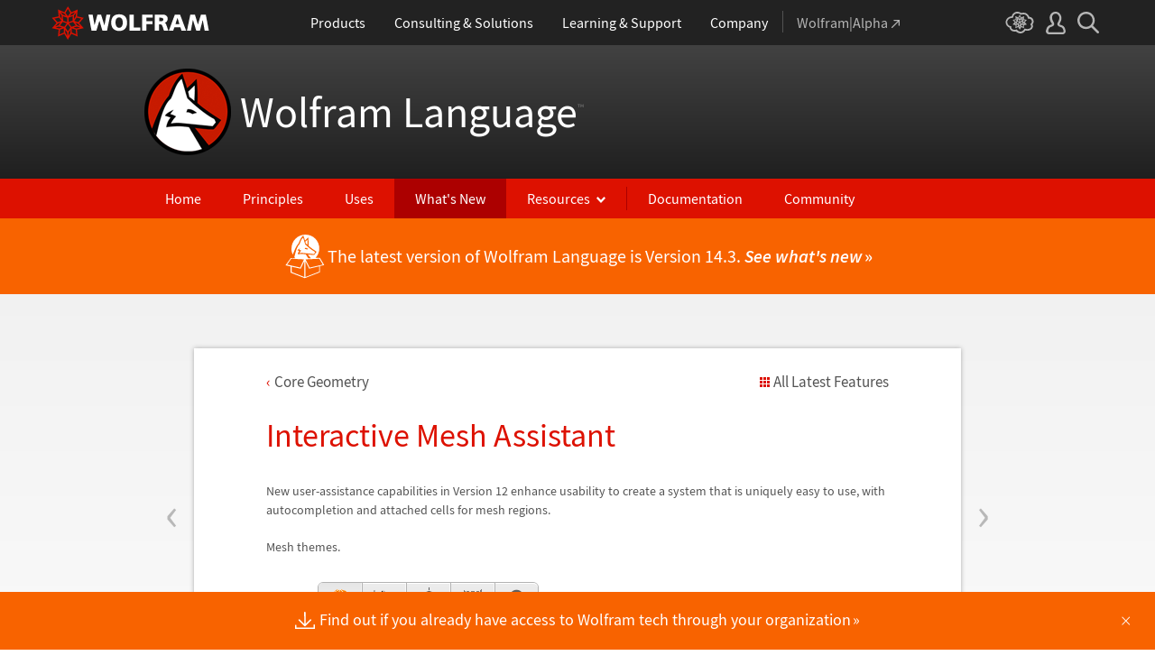

--- FILE ---
content_type: application/javascript; charset=UTF-8
request_url: https://api.livechatinc.com/v3.6/customer/action/get_dynamic_configuration?x-region=us-south1&license_id=11358082&client_id=c5e4f61e1a6c3b1521b541bc5c5a2ac5&url=https%3A%2F%2Fwww.wolfram.com%2Flanguage%2F12%2Fcore-geometry%2Finteractive-mesh-assistant.html.en%3Ffooter%3Dlang&channel_type=code&jsonp=__r61ei1v1anf
body_size: 253
content:
__r61ei1v1anf({"organization_id":"18918ef5-a2f2-474a-b6e0-80743fa7f8e0","livechat_active":true,"livechat":{"group_id":1,"client_limit_exceeded":false,"domain_allowed":true,"online_group_ids":[0,1,2,3,5,6,7,12,13],"config_version":"2561.0.6.3745.678.726.684.12.6.1.5.35.3","localization_version":"6bb83031e4f97736cbbada081b074fb6_a4e30eb13a6efa66eb7fe7bd1d3cb123","language":"en"},"default_widget":"livechat"});